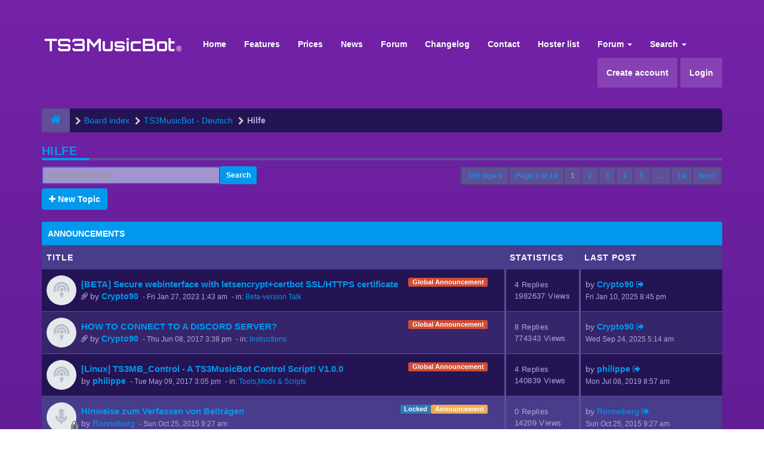

--- FILE ---
content_type: text/html; charset=UTF-8
request_url: https://forum.ts3musicbot.net/viewforum.php?f=9&sid=8f9e0070eafce065d1078634f0b8f61d
body_size: 13789
content:
<!DOCTYPE html>
<html dir="ltr" lang="en-gb">
<head>
<meta charset="utf-8">
<meta name="viewport" content="width=device-width, initial-scale=1.0">
<meta name="designer" content="SiteSplat https://themeforest.net/user/themesplat/portfolio?ref=ThemeSplat">
<meta content="TS3MusicBot Forum" property="og:site_name">
<!-- Place favicon.ico and apple-touch-icon.png in the root directory -->

<title>Hilfe&nbsp;&#45;&nbsp;TS3MusicBot Forum</title>
	<link rel="alternate" type="application/atom+xml" title="Feed - TS3MusicBot Forum" href="/app.php/feed?sid=49e7e3032e8128a1ebcd75e555949010">			<link rel="alternate" type="application/atom+xml" title="Feed - New Topics" href="/app.php/feed/topics?sid=49e7e3032e8128a1ebcd75e555949010">		<link rel="alternate" type="application/atom+xml" title="Feed - Forum - Hilfe" href="/app.php/feed/forum/9?sid=49e7e3032e8128a1ebcd75e555949010">    
	<link rel="canonical" href="https://forum.ts3musicbot.net/viewforum.php?f=9">

<!-- Google free font here -->
<link href="https://fonts.googleapis.com/css?family=Poppins:300,400,500,600,700" rel="stylesheet"> 
<!--<link href='//fonts.googleapis.com/css?family=Source+Sans+Pro:400,600' rel='stylesheet'>
<link href='//fonts.googleapis.com/css?family=Asap+Condensed:600' rel='stylesheet'>-->

<!-- CSS files start here -->
<link href="./styles/FLATBOOTS/theme/stylesheet.css" rel="stylesheet">

<link href="./ext/tierra/topicsolved/styles/FLATBOOTS/theme/topic_solved.css?assets_version=207" rel="stylesheet" media="screen" />
<link href="./ext/vse/abbc3/styles/FLATBOOTS/theme/abbc3.css?assets_version=207" rel="stylesheet" media="screen" />


<!-- Remove the conditional below to use the custom CSS without FLATBOOTS Mini CMS Extension -->
<link href="./styles/FLATBOOTS/theme/custom.css" rel="stylesheet">
<!-- CSS files stop here -->

<script>
var boardurl = 'https://forum.ts3musicbot.net/';
</script>
<!-- magic dust -->
<script src="//cdnjs.cloudflare.com/ajax/libs/headjs/1.0.3/head.load.min.js"></script>

</head>
<body data-spy="scroll" data-target=".scrollspy" id="phpbb" class="section-viewforum ltr ">

 <header id="top" class="navbar navbar-inverse navbar-static-top flat-nav">
  <div class="container">
    <div class="navbar-header">
      <button data-target=".flat-nav-collapse" data-toggle="collapse" type="button" class="nav-tog lines-button x navbar-toggle neutro">
	   <span class="sr-only sr-nav">Toggle Navigation</span>
        <span class="lines"></span>
      </button>
	        	<a class="navbar-brand" href="./index.php?sid=49e7e3032e8128a1ebcd75e555949010"><img style="max-width:240px; margin-top: -8px;" src="https://ts3musicbot.net/img/logo.png" class="img-responsive" alt="TS3MusicBot Forum"></a>
          </div>
		    <!-- Main navigation block -->
<nav class="collapse navbar-collapse flat-nav-collapse" aria-label="Primary">
    	
      <ul class="nav navbar-nav navbar-nav-fancy">
        <li class=""><a href="https://www.ts3musicbot.net">Home</a></li>
		<li class=""><a href="https://www.ts3musicbot.net/index.php?mode=home#showFeatures">Features</a></li>
		<li class=""><a href="https://www.ts3musicbot.net/index.php?mode=home#showPrices">Prices</a></li>
		<li class=""><a href="https://www.ts3musicbot.net/index.php?mode=news">News</a></li>
		<li class=""><a href="./index.php?sid=49e7e3032e8128a1ebcd75e555949010">Forum</a></li>
		<li class=""><a href="https://www.ts3musicbot.net/index.php?mode=versions">Changelog</a></li>
		<li class=""><a href="#" onclick="$('#apbd-cht-btn').click();">Contact</a></li>
		<!--<li class=""><a href="#" onclick="OverlayChatWidgetV2.Show();">Contact</a></li>-->
		<li class=""><a href="https://www.ts3musicbot.net/index.php?mode=hosterlist">Hoster list</a></li>
        <li class="dropdown">
             <a href="javascript:void(0)" class="dropdown-toggle" data-toggle="dropdown">Forum&nbsp;<b class="caret"></b></a>
             <span class="dropdown-arrow"></span>
            <ul class="dropdown-menu">
                				<li><a href="./search.php?search_id=unanswered&amp;sid=49e7e3032e8128a1ebcd75e555949010"><i class="fa fa-search"></i>Unanswered topics</a></li>
												<li><a href="./search.php?search_id=active_topics&amp;sid=49e7e3032e8128a1ebcd75e555949010"><i class="fa fa-star"></i>Active topics</a></li>
											   			   <li><a href="/app.php/help/faq?sid=49e7e3032e8128a1ebcd75e555949010"><i class="fa fa-question-circle"></i>FAQ</a></li>
			   <li><a href="/app.php/badge/index.html?sid=49e7e3032e8128a1ebcd75e555949010" title=""><i class="fa fa-trophy"></i>&nbsp;Badge Awards</a></li>
			   			              </ul>
        </li>
		
		<li class="dropdown">
             <a href="javascript:void(0)" class="dropdown-toggle" data-toggle="dropdown">Search&nbsp;<b class="caret"></b></a>
             <span class="dropdown-arrow"></span>
            <ul class="dropdown-menu">
                <li><a href="./search.php?sid=49e7e3032e8128a1ebcd75e555949010"><i class="fa fa-search fa"></i>Advanced search</a></li>
                                <!--<li class="divider"></li>-->
                <!--<li class="dropdown-header">Header intro example</li>-->
            </ul>
        </li>
      </ul>
	  	  
	    <ul class="nav navbar-nav navbar-right navbar-nav-fancy">
	    		<li style="-webkit-border-radius: 2px; -moz-border-radius: 2px; border-radius: 2px; background: #8642b2;"><a href="./ucp.php?mode=register&amp;sid=49e7e3032e8128a1ebcd75e555949010">Create account</a></li>
	   	    			<li style="-webkit-border-radius: 2px; -moz-border-radius: 2px; border-radius: 2px; background: #8642b2; margin-left: 5px;"><a href="./ucp.php?mode=login&amp;redirect=viewforum.php%3Ff%3D9&amp;sid=49e7e3032e8128a1ebcd75e555949010">Login</a></li>
			</ul>
		  
	</nav>
		
  </div>
 </header>
    <div class="search-input search-input-fullscreen hidden-xs">
	   <form method="get" id="search" action="./search.php?sid=49e7e3032e8128a1ebcd75e555949010">
		   <fieldset>
		   <input name="keywords" id="keywords" type="text" maxlength="128" title="Search for keywords" placeholder="Search" value="" autocomplete="off"/>
		   <div class="close">&times;</div>
		   <input type="hidden" name="sid" value="49e7e3032e8128a1ebcd75e555949010" />

		   </fieldset> 
        </form> 
    </div>

		
     <div class="flat-header">
<div class="masthead"></div>
    <div class="wrapper-head">
	 <div class="container">
	 				<h1>Bootstrap Framework&nbsp;<a class="label label-call" href="http://getbootstrap.com/">3.3.6</a></h1>
			<p>Over a dozen reusable components built to provide iconography, dropdowns, input groups, navigation, alerts, and much more...</p>
             </div>
	</div>
</div>    
<div class="container">
  <!-- start content -->
  <div id="content-forum">

    	<div class="breadcrumb-line clearfix">
		<ul class="breadcrumb" itemscope itemtype="https://schema.org/BreadcrumbList">
		        				   <li><a href="./index.php?sid=49e7e3032e8128a1ebcd75e555949010"><span class="icon fa fa-home"></span></a></li>
		   		   <li  itemtype="https://schema.org/ListItem" itemprop="itemListElement" itemscope><a href="./index.php?sid=49e7e3032e8128a1ebcd75e555949010" data-navbar-reference="index" itemprop="item"><span itemprop="name">Board index</span></a><meta itemprop="position" content="1" /></li>
		    
		
		  		   		   		   <li  itemtype="https://schema.org/ListItem" itemprop="itemListElement" itemscope><a itemprop="item" href="./viewforum.php?f=8&amp;sid=49e7e3032e8128a1ebcd75e555949010" data-forum-id="8"><span itemprop="name">TS3MusicBot - Deutsch</span></a><meta itemprop="position" content="2" /></li>		 
		  		   		   		   <li  itemtype="https://schema.org/ListItem" itemprop="itemListElement" itemscope><a itemprop="item" href="./viewforum.php?f=9&amp;sid=49e7e3032e8128a1ebcd75e555949010" data-forum-id="9"><span itemprop="name">Hilfe</span></a><meta itemprop="position" content="3" /></li>		 
		   
		</ul>
				  
	</div>
    	
	<div id="page-body">
	
		
    
<div class="side-segment"><h3><a href="./viewforum.php?f=9&amp;sid=49e7e3032e8128a1ebcd75e555949010">Hilfe</a></h3></div> 

<div>
	<!-- NOTE: remove the style="display: none" when you want to have the forum description on the forum body -->
	<div style="display: none;">Wenn du Hilfe benötigst, stelle deine Frage hier.<br>
Um die Entwickler etwas zu entlasten, können Nutzer anderen Nutzern auch helfen.<br /></div>	</div>



<div class="row"> 
   <div class="col-md-4 col-xs-7">
		<div class="pull-left">
		<form method="get" id="topic-search" action="./search.php?sid=49e7e3032e8128a1ebcd75e555949010">
		<fieldset>
		 <div class="input-group input-group-sm">
		   <input type="text" class="form-control" name="keywords" id="search_keywords" value="" placeholder="Search this forum…"/>
		  <div class="input-group-btn">
		   <button class="btn btn-default" type="submit" value="Search"><span class="hidden-xs">Search</span><i class="visible-xs fa fa-search fa-btn-fx"></i></button>
		  </div>
		 </div>
		 <input type="hidden" name="fid[0]" value="9" />
<input type="hidden" name="sid" value="49e7e3032e8128a1ebcd75e555949010" />

		</fieldset>
		</form>
	</div>
	  </div>
  
  <div class="col-md-8">
   <div class="pull-right">	 
     <ul class="pagination pagination-sm hidden-xs">
	    				 <li><a>350 topics</a></li>
					<li><a class="pagination-trigger">Page <strong>1</strong> of <strong>14</strong></a></li>
<li>  
  <!-- Popover pagination hidden content -->
  <div class="pagination_content" style="display: none">
      <div class="page-jump-form">
		<div class="input-group input-group-sm">
		 <input type="number" class="inputbox form-control" onkeypress="keyPage(this, event)" title="Enter the page number you wish to go to" data-per-page="25" data-base-url=".&#x2F;viewforum.php&#x3F;f&#x3D;9&amp;amp&#x3B;sid&#x3D;49e7e3032e8128a1ebcd75e555949010" data-start-name="start" min="1" max="999999" />
		<div class="input-group-btn">
		 <input type="button" class="btn btn-default btn-sm" value="Go" onclick="pageJump($(this.parentNode.parentNode).find('.inputbox'))" />
		</div>
		</div>
		</div>	
  </div>  
  <!-- Popover pagination hidden title -->
  <div class="pagination_header" style="display: none">
     Jump to page #
  </div> 
</li>
<script>
// some function that depends on bootstrap and jquery
head.ready(function () {
    $(function(){
    // Enabling Popover pagination - JS (hidden content and title capturing)
    $(".pagination-trigger").popover({
        html : true, 
        content: function() {
          return $('.pagination_content').html();
        },
        title: function() {
          return $('.pagination_header').html();
        }
    });
    });
});
</script>

		<li class="active"><a>1</a></li>
			<li><a href="./viewforum.php?f=9&amp;sid=49e7e3032e8128a1ebcd75e555949010&amp;start=25" role="button">2</a></li>
			<li><a href="./viewforum.php?f=9&amp;sid=49e7e3032e8128a1ebcd75e555949010&amp;start=50" role="button">3</a></li>
			<li><a href="./viewforum.php?f=9&amp;sid=49e7e3032e8128a1ebcd75e555949010&amp;start=75" role="button">4</a></li>
			<li><a href="./viewforum.php?f=9&amp;sid=49e7e3032e8128a1ebcd75e555949010&amp;start=100" role="button">5</a></li>
			<li class="ellipsis" role="separator"><a>…</a></li>
			<li><a href="./viewforum.php?f=9&amp;sid=49e7e3032e8128a1ebcd75e555949010&amp;start=325" role="button">14</a></li>
			<li><a href="./viewforum.php?f=9&amp;sid=49e7e3032e8128a1ebcd75e555949010&amp;start=25" rel="next" role="button">Next</a></li>
	
		     </ul>
	
	<div class="visible-xs"> 
     <ul class="pagination pagination-sm">
		 <li class="active"><a>350 topics</a></li>		</ul>
	</div>
   </div>
   </div>
   
</div>

  
<div class="clearfix">
   <div class="pull-left">
        	<a href="./posting.php?mode=post&amp;f=9&amp;sid=49e7e3032e8128a1ebcd75e555949010" role="button" class="btn btn-default btn-load" data-loading-text="Loading...&nbsp;<i class='fa-spin fa fa-spinner fa-lg icon-white'></i>"><i class="fa fa-plus"></i>&nbsp;New Topic</a>
    	    </div>
</div>

   <div class="space10"></div>
    <div class="space10"></div>



	
		<div class="panel panel-forum">
	<div class="panel-heading">
	 Announcements	</div>
	<div class="panel-inner">
	<table class="footable table table-striped table-primary table-hover topics-table">
	<thead>
		<tr>
			<th data-class="expand">Title</th>
			<th class="large110" data-hide="phone">Statistics</th>
			<th class="large21" data-hide="phone">Last post</th>
		</tr>
	</thead>		
	<tbody>
		    		<tr class="">
			<td>
		        				<span class="icon-wrapper">
			    <i class="row-icon-font icon-moon-default2 icon-moon-podcast2 forum-read" title="No unread posts"></i>
				</span>
				<i class="row-icon-font-mini" title="No unread posts"></i>
			  <div class="desc-wrapper">
			  <span class="label label-danger pull-right hidden-phone">Global Announcement</span>				<a href="./viewtopic.php?f=37&amp;t=2894&amp;sid=49e7e3032e8128a1ebcd75e555949010" class="topictitle">[BETA] Secure webinterface with letsencrypt+certbot SSL/HTTPS certificate</a>												<br />
								<i class="fa fa-paperclip fa-flip-horizontal" title="Attachment(s)"></i>				by&nbsp;<a href="./memberlist.php?mode=viewprofile&amp;u=2&amp;sid=49e7e3032e8128a1ebcd75e555949010" style="color: #AA0000;" class="username-coloured">Crypto90</a> 
				<small>&nbsp;&#45;&nbsp;<time datetime="2023-01-27T01:43:31+00:00">Fri Jan 27, 2023 1:43 am</time></small>
				<small>&nbsp;&#45;&nbsp;in:&nbsp;<a href="./viewforum.php?f=37&amp;sid=49e7e3032e8128a1ebcd75e555949010">Beta-version Talk</a></small>			  	
			  </div>
			</td>
			<td class="stats-col">
			 <span class="stats-wrapper">
			 4&nbsp;Replies&nbsp;<br />1982637&nbsp;Views
			 </span>
			</td>
			<td> 
			<span class="last-wrapper text-overflow">
						 by&nbsp;<a href="./memberlist.php?mode=viewprofile&amp;u=2&amp;sid=49e7e3032e8128a1ebcd75e555949010" style="color: #AA0000;" class="username-coloured">Crypto90</a>
			 <a title="View the latest post" href="./viewtopic.php?f=37&amp;t=2894&amp;p=11600&amp;sid=49e7e3032e8128a1ebcd75e555949010#p11600"><i class="mobile-post fa fa-sign-out"></i></a>			 <br /><small><time datetime="2025-01-10T20:45:54+00:00">Fri Jan 10, 2025 8:45 pm</time></small>
			</span>
			</td>
		</tr>
	    	
	
		    		<tr class="">
			<td>
		        				<span class="icon-wrapper">
			    <i class="row-icon-font icon-moon-default2 icon-moon-podcast2 forum-read" title="No unread posts"></i>
				</span>
				<i class="row-icon-font-mini" title="No unread posts"></i>
			  <div class="desc-wrapper">
			  <span class="label label-danger pull-right hidden-phone">Global Announcement</span>				<a href="./viewtopic.php?f=35&amp;t=2244&amp;sid=49e7e3032e8128a1ebcd75e555949010" class="topictitle">HOW TO CONNECT TO A DISCORD SERVER?</a>												<br />
								<i class="fa fa-paperclip fa-flip-horizontal" title="Attachment(s)"></i>				by&nbsp;<a href="./memberlist.php?mode=viewprofile&amp;u=2&amp;sid=49e7e3032e8128a1ebcd75e555949010" style="color: #AA0000;" class="username-coloured">Crypto90</a> 
				<small>&nbsp;&#45;&nbsp;<time datetime="2017-06-08T15:38:18+00:00">Thu Jun 08, 2017 3:38 pm</time></small>
				<small>&nbsp;&#45;&nbsp;in:&nbsp;<a href="./viewforum.php?f=35&amp;sid=49e7e3032e8128a1ebcd75e555949010">Instructions</a></small>			  	
			  </div>
			</td>
			<td class="stats-col">
			 <span class="stats-wrapper">
			 8&nbsp;Replies&nbsp;<br />774343&nbsp;Views
			 </span>
			</td>
			<td> 
			<span class="last-wrapper text-overflow">
						 by&nbsp;<a href="./memberlist.php?mode=viewprofile&amp;u=2&amp;sid=49e7e3032e8128a1ebcd75e555949010" style="color: #AA0000;" class="username-coloured">Crypto90</a>
			 <a title="View the latest post" href="./viewtopic.php?f=35&amp;t=2244&amp;p=11738&amp;sid=49e7e3032e8128a1ebcd75e555949010#p11738"><i class="mobile-post fa fa-sign-out"></i></a>			 <br /><small><time datetime="2025-09-24T05:14:40+00:00">Wed Sep 24, 2025 5:14 am</time></small>
			</span>
			</td>
		</tr>
	    	
	
		    		<tr class="">
			<td>
		        				<span class="icon-wrapper">
			    <i class="row-icon-font icon-moon-default2 icon-moon-podcast2 forum-read" title="No unread posts"></i>
				</span>
				<i class="row-icon-font-mini" title="No unread posts"></i>
			  <div class="desc-wrapper">
			  <span class="label label-danger pull-right hidden-phone">Global Announcement</span>				<a href="./viewtopic.php?f=29&amp;t=2208&amp;sid=49e7e3032e8128a1ebcd75e555949010" class="topictitle">[Linux] TS3MB_Control - A TS3MusicBot Control Script! V1.0.0</a>												<br />
												by&nbsp;<a href="./memberlist.php?mode=viewprofile&amp;u=783&amp;sid=49e7e3032e8128a1ebcd75e555949010" style="color: #FF8000;" class="username-coloured">philippe</a> 
				<small>&nbsp;&#45;&nbsp;<time datetime="2017-05-09T15:05:21+00:00">Tue May 09, 2017 3:05 pm</time></small>
				<small>&nbsp;&#45;&nbsp;in:&nbsp;<a href="./viewforum.php?f=29&amp;sid=49e7e3032e8128a1ebcd75e555949010">Tools,Mods &amp; Scripts</a></small>			  	
			  </div>
			</td>
			<td class="stats-col">
			 <span class="stats-wrapper">
			 4&nbsp;Replies&nbsp;<br />140839&nbsp;Views
			 </span>
			</td>
			<td> 
			<span class="last-wrapper text-overflow">
						 by&nbsp;<a href="./memberlist.php?mode=viewprofile&amp;u=783&amp;sid=49e7e3032e8128a1ebcd75e555949010" style="color: #FF8000;" class="username-coloured">philippe</a>
			 <a title="View the latest post" href="./viewtopic.php?f=29&amp;t=2208&amp;p=10935&amp;sid=49e7e3032e8128a1ebcd75e555949010#p10935"><i class="mobile-post fa fa-sign-out"></i></a>			 <br /><small><time datetime="2019-07-08T08:57:01+00:00">Mon Jul 08, 2019 8:57 am</time></small>
			</span>
			</td>
		</tr>
	    	
	
		    		<tr class="locked">
			<td>
		        				<span class="icon-wrapper">
			    <i class="row-icon-font icon-moon-default2 icon-moon-voice2 forum-read" title="This topic is locked, you cannot edit posts or make further replies."></i>
				</span>
				<i class="row-icon-font-mini icon-moon-lock forumview-lock" title="This topic is locked, you cannot edit posts or make further replies."></i>
			  <div class="desc-wrapper">
			  <span class="label label-warning pull-right hidden-phone">Announcement</span><span class="label label-primary pull-right hidden-phone">Locked</span>				<a href="./viewtopic.php?f=9&amp;t=1608&amp;sid=49e7e3032e8128a1ebcd75e555949010" class="topictitle">Hinweise zum Verfassen von Beiträgen</a>												<br />
												by&nbsp;<a href="./memberlist.php?mode=viewprofile&amp;u=1111&amp;sid=49e7e3032e8128a1ebcd75e555949010" class="username">Ronneberg</a> 
				<small>&nbsp;&#45;&nbsp;<time datetime="2015-10-25T09:27:41+00:00">Sun Oct 25, 2015 9:27 am</time></small>
							  	
			  </div>
			</td>
			<td class="stats-col">
			 <span class="stats-wrapper">
			 0&nbsp;Replies&nbsp;<br />14209&nbsp;Views
			 </span>
			</td>
			<td> 
			<span class="last-wrapper text-overflow">
						 by&nbsp;<a href="./memberlist.php?mode=viewprofile&amp;u=1111&amp;sid=49e7e3032e8128a1ebcd75e555949010" class="username">Ronneberg</a>
			 <a title="View the latest post" href="./viewtopic.php?f=9&amp;t=1608&amp;p=6737&amp;sid=49e7e3032e8128a1ebcd75e555949010#p6737"><i class="mobile-post fa fa-sign-out"></i></a>			 <br /><small><time datetime="2015-10-25T09:27:41+00:00">Sun Oct 25, 2015 9:27 am</time></small>
			</span>
			</td>
		</tr>
	    	
		</table>
	</div>
	</div>
	
		<div class="panel panel-forum">
	<div class="panel-heading">
	 Topics	</div>
	<div class="panel-inner">
	<table class="footable table table-striped table-primary table-hover topics-table topics-table-normal">
	<thead>
		<tr>
			<th data-class="expand">Title</th>
			<th class="large110" data-hide="phone">Statistics</th>
			<th class="large21" data-hide="phone">Last post</th>
		</tr>
	</thead>		
	<tbody>
		    		<tr class="">
			<td>
		        				<span class="icon-wrapper">
			    <i class="row-icon-font icon-moon-default2 forum-read" title="No unread posts"></i>
				</span>
				<i class="row-icon-font-mini" title="No unread posts"></i>
			  <div class="desc-wrapper">
			  				<a href="./viewtopic.php?f=9&amp;t=3107&amp;sid=49e7e3032e8128a1ebcd75e555949010" class="topictitle">Probleme auf dem Discord Server</a>												<br />
								<i class="fa fa-paperclip fa-flip-horizontal" title="Attachment(s)"></i>				by&nbsp;<a href="./memberlist.php?mode=viewprofile&amp;u=8413&amp;sid=49e7e3032e8128a1ebcd75e555949010" class="username">RealDave98</a> 
				<small>&nbsp;&#45;&nbsp;<time datetime="2025-11-16T04:00:38+00:00">Sun Nov 16, 2025 4:00 am</time></small>
							  	
			  </div>
			</td>
			<td class="stats-col">
			 <span class="stats-wrapper">
			 7&nbsp;Replies&nbsp;<br />1327&nbsp;Views
			 </span>
			</td>
			<td> 
			<span class="last-wrapper text-overflow">
						 by&nbsp;<a href="./memberlist.php?mode=viewprofile&amp;u=8413&amp;sid=49e7e3032e8128a1ebcd75e555949010" class="username">RealDave98</a>
			 <a title="View the latest post" href="./viewtopic.php?f=9&amp;t=3107&amp;p=11787&amp;sid=49e7e3032e8128a1ebcd75e555949010#p11787"><i class="mobile-post fa fa-sign-out"></i></a>			 <br /><small><time datetime="2025-12-10T21:42:50+00:00">Wed Dec 10, 2025 9:42 pm</time></small>
			</span>
			</td>
		</tr>
	    	
	
		    		<tr class="">
			<td>
		        				<span class="icon-wrapper">
			    <i class="row-icon-font icon-moon-default2 forum-read" title="No unread posts"></i>
				</span>
				<i class="row-icon-font-mini" title="No unread posts"></i>
			  <div class="desc-wrapper">
			  				<a href="./viewtopic.php?f=9&amp;t=3106&amp;sid=49e7e3032e8128a1ebcd75e555949010" class="topictitle">Restart</a>												<br />
												by&nbsp;<a href="./memberlist.php?mode=viewprofile&amp;u=7601&amp;sid=49e7e3032e8128a1ebcd75e555949010" class="username">Mulano77</a> 
				<small>&nbsp;&#45;&nbsp;<time datetime="2025-11-13T11:53:29+00:00">Thu Nov 13, 2025 11:53 am</time></small>
							  	
			  </div>
			</td>
			<td class="stats-col">
			 <span class="stats-wrapper">
			 6&nbsp;Replies&nbsp;<br />2840&nbsp;Views
			 </span>
			</td>
			<td> 
			<span class="last-wrapper text-overflow">
						 by&nbsp;<a href="./memberlist.php?mode=viewprofile&amp;u=7601&amp;sid=49e7e3032e8128a1ebcd75e555949010" class="username">Mulano77</a>
			 <a title="View the latest post" href="./viewtopic.php?f=9&amp;t=3106&amp;p=11777&amp;sid=49e7e3032e8128a1ebcd75e555949010#p11777"><i class="mobile-post fa fa-sign-out"></i></a>			 <br /><small><time datetime="2025-11-30T20:48:54+00:00">Sun Nov 30, 2025 8:48 pm</time></small>
			</span>
			</td>
		</tr>
	    	
	
		    		<tr class="">
			<td>
		        				<span class="icon-wrapper">
			    <i class="row-icon-font icon-moon-default2 forum-read" title="No unread posts"></i>
				</span>
				<i class="row-icon-font-mini" title="No unread posts"></i>
			  <div class="desc-wrapper">
			  				<a href="./viewtopic.php?f=9&amp;t=3101&amp;sid=49e7e3032e8128a1ebcd75e555949010" class="topictitle">Now Playing</a>												<br />
												by&nbsp;<a href="./memberlist.php?mode=viewprofile&amp;u=7601&amp;sid=49e7e3032e8128a1ebcd75e555949010" class="username">Mulano77</a> 
				<small>&nbsp;&#45;&nbsp;<time datetime="2025-11-02T14:02:06+00:00">Sun Nov 02, 2025 2:02 pm</time></small>
							  	
			  </div>
			</td>
			<td class="stats-col">
			 <span class="stats-wrapper">
			 0&nbsp;Replies&nbsp;<br />1932&nbsp;Views
			 </span>
			</td>
			<td> 
			<span class="last-wrapper text-overflow">
						 by&nbsp;<a href="./memberlist.php?mode=viewprofile&amp;u=7601&amp;sid=49e7e3032e8128a1ebcd75e555949010" class="username">Mulano77</a>
			 <a title="View the latest post" href="./viewtopic.php?f=9&amp;t=3101&amp;p=11753&amp;sid=49e7e3032e8128a1ebcd75e555949010#p11753"><i class="mobile-post fa fa-sign-out"></i></a>			 <br /><small><time datetime="2025-11-02T14:02:06+00:00">Sun Nov 02, 2025 2:02 pm</time></small>
			</span>
			</td>
		</tr>
	    	
	
		    		<tr class="">
			<td>
		        				<span class="icon-wrapper">
			    <i class="row-icon-font icon-moon-default2 forum-read" title="No unread posts"></i>
				</span>
				<i class="row-icon-font-mini" title="No unread posts"></i>
			  <div class="desc-wrapper">
			  				<a href="./viewtopic.php?f=9&amp;t=3038&amp;sid=49e7e3032e8128a1ebcd75e555949010" class="topictitle">Frage zu einem 2ten Bot</a>												<br />
												by&nbsp;<a href="./memberlist.php?mode=viewprofile&amp;u=7601&amp;sid=49e7e3032e8128a1ebcd75e555949010" class="username">Mulano77</a> 
				<small>&nbsp;&#45;&nbsp;<time datetime="2025-06-26T13:03:41+00:00">Thu Jun 26, 2025 1:03 pm</time></small>
							  	
			  </div>
			</td>
			<td class="stats-col">
			 <span class="stats-wrapper">
			 2&nbsp;Replies&nbsp;<br />533187&nbsp;Views
			 </span>
			</td>
			<td> 
			<span class="last-wrapper text-overflow">
						 by&nbsp;<a href="./memberlist.php?mode=viewprofile&amp;u=7601&amp;sid=49e7e3032e8128a1ebcd75e555949010" class="username">Mulano77</a>
			 <a title="View the latest post" href="./viewtopic.php?f=9&amp;t=3038&amp;p=11686&amp;sid=49e7e3032e8128a1ebcd75e555949010#p11686"><i class="mobile-post fa fa-sign-out"></i></a>			 <br /><small><time datetime="2025-07-08T09:07:36+00:00">Tue Jul 08, 2025 9:07 am</time></small>
			</span>
			</td>
		</tr>
	    	
	
		    		<tr class="">
			<td>
		        				<span class="icon-wrapper">
			    <i class="row-icon-font icon-moon-default2 forum-read" title="No unread posts"></i>
				</span>
				<i class="row-icon-font-mini" title="No unread posts"></i>
			  <div class="desc-wrapper">
			  				<a href="./viewtopic.php?f=9&amp;t=3027&amp;sid=49e7e3032e8128a1ebcd75e555949010" class="topictitle">update stopped</a>												<br />
												by&nbsp;<a href="./memberlist.php?mode=viewprofile&amp;u=7601&amp;sid=49e7e3032e8128a1ebcd75e555949010" class="username">Mulano77</a> 
				<small>&nbsp;&#45;&nbsp;<time datetime="2025-06-17T19:27:04+00:00">Tue Jun 17, 2025 7:27 pm</time></small>
							  	
			  </div>
			</td>
			<td class="stats-col">
			 <span class="stats-wrapper">
			 7&nbsp;Replies&nbsp;<br />729934&nbsp;Views
			 </span>
			</td>
			<td> 
			<span class="last-wrapper text-overflow">
						 by&nbsp;<a href="./memberlist.php?mode=viewprofile&amp;u=7601&amp;sid=49e7e3032e8128a1ebcd75e555949010" class="username">Mulano77</a>
			 <a title="View the latest post" href="./viewtopic.php?f=9&amp;t=3027&amp;p=11673&amp;sid=49e7e3032e8128a1ebcd75e555949010#p11673"><i class="mobile-post fa fa-sign-out"></i></a>			 <br /><small><time datetime="2025-06-18T14:22:59+00:00">Wed Jun 18, 2025 2:22 pm</time></small>
			</span>
			</td>
		</tr>
	    	
	
		    		<tr class="">
			<td>
		        				<span class="icon-wrapper">
			    <i class="row-icon-font icon-moon-default2 forum-read" title="No unread posts"></i>
				</span>
				<i class="row-icon-font-mini" title="No unread posts"></i>
			  <div class="desc-wrapper">
			  				<a href="./viewtopic.php?f=9&amp;t=3026&amp;sid=49e7e3032e8128a1ebcd75e555949010" class="topictitle">freezes und Cover</a>												<br />
												by&nbsp;<a href="./memberlist.php?mode=viewprofile&amp;u=7601&amp;sid=49e7e3032e8128a1ebcd75e555949010" class="username">Mulano77</a> 
				<small>&nbsp;&#45;&nbsp;<time datetime="2025-06-16T23:11:55+00:00">Mon Jun 16, 2025 11:11 pm</time></small>
							  	
			  </div>
			</td>
			<td class="stats-col">
			 <span class="stats-wrapper">
			 3&nbsp;Replies&nbsp;<br />46876&nbsp;Views
			 </span>
			</td>
			<td> 
			<span class="last-wrapper text-overflow">
						 by&nbsp;<a href="./memberlist.php?mode=viewprofile&amp;u=7601&amp;sid=49e7e3032e8128a1ebcd75e555949010" class="username">Mulano77</a>
			 <a title="View the latest post" href="./viewtopic.php?f=9&amp;t=3026&amp;p=11661&amp;sid=49e7e3032e8128a1ebcd75e555949010#p11661"><i class="mobile-post fa fa-sign-out"></i></a>			 <br /><small><time datetime="2025-06-17T13:44:17+00:00">Tue Jun 17, 2025 1:44 pm</time></small>
			</span>
			</td>
		</tr>
	    	
	
		    		<tr class="">
			<td>
		        				<span class="icon-wrapper">
			    <i class="row-icon-font icon-moon-default2 forum-read" title="No unread posts"></i>
				</span>
				<i class="row-icon-font-mini" title="No unread posts"></i>
			  <div class="desc-wrapper">
			  				<a href="./viewtopic.php?f=9&amp;t=2990&amp;sid=49e7e3032e8128a1ebcd75e555949010" class="topictitle">Wie bekomme Ich den Musik bot auf meinen Discord Server?</a>												<br />
												by&nbsp;<a href="./memberlist.php?mode=viewprofile&amp;u=8322&amp;sid=49e7e3032e8128a1ebcd75e555949010" class="username">alexschmalex95</a> 
				<small>&nbsp;&#45;&nbsp;<time datetime="2025-01-24T18:20:04+00:00">Fri Jan 24, 2025 6:20 pm</time></small>
							  	
			  </div>
			</td>
			<td class="stats-col">
			 <span class="stats-wrapper">
			 2&nbsp;Replies&nbsp;<br />531704&nbsp;Views
			 </span>
			</td>
			<td> 
			<span class="last-wrapper text-overflow">
						 by&nbsp;<a href="./memberlist.php?mode=viewprofile&amp;u=8322&amp;sid=49e7e3032e8128a1ebcd75e555949010" class="username">alexschmalex95</a>
			 <a title="View the latest post" href="./viewtopic.php?f=9&amp;t=2990&amp;p=11611&amp;sid=49e7e3032e8128a1ebcd75e555949010#p11611"><i class="mobile-post fa fa-sign-out"></i></a>			 <br /><small><time datetime="2025-01-24T18:26:12+00:00">Fri Jan 24, 2025 6:26 pm</time></small>
			</span>
			</td>
		</tr>
	    	
	
		    		<tr class="">
			<td>
		        				<span class="icon-wrapper">
			    <i class="row-icon-font icon-moon-default2 forum-read" title="No unread posts"></i>
				</span>
				<i class="row-icon-font-mini" title="No unread posts"></i>
			  <div class="desc-wrapper">
			  				<a href="./viewtopic.php?f=9&amp;t=2953&amp;sid=49e7e3032e8128a1ebcd75e555949010" class="topictitle">Installation: Unable to access jarfile TS3MusicBotLauncer2.jar</a>												<br />
												by&nbsp;<a href="./memberlist.php?mode=viewprofile&amp;u=7631&amp;sid=49e7e3032e8128a1ebcd75e555949010" class="username">Jannik1610</a> 
				<small>&nbsp;&#45;&nbsp;<time datetime="2024-10-27T21:35:58+00:00">Sun Oct 27, 2024 9:35 pm</time></small>
							  	
			  </div>
			</td>
			<td class="stats-col">
			 <span class="stats-wrapper">
			 2&nbsp;Replies&nbsp;<br />617421&nbsp;Views
			 </span>
			</td>
			<td> 
			<span class="last-wrapper text-overflow">
						 by&nbsp;<a href="./memberlist.php?mode=viewprofile&amp;u=7631&amp;sid=49e7e3032e8128a1ebcd75e555949010" class="username">Jannik1610</a>
			 <a title="View the latest post" href="./viewtopic.php?f=9&amp;t=2953&amp;p=11571&amp;sid=49e7e3032e8128a1ebcd75e555949010#p11571"><i class="mobile-post fa fa-sign-out"></i></a>			 <br /><small><time datetime="2024-11-03T14:01:53+00:00">Sun Nov 03, 2024 2:01 pm</time></small>
			</span>
			</td>
		</tr>
	    	
	
		    		<tr class="">
			<td>
		        				<span class="icon-wrapper">
			    <i class="row-icon-font icon-moon-default2 forum-read" title="No unread posts"></i>
				</span>
				<i class="row-icon-font-mini" title="No unread posts"></i>
			  <div class="desc-wrapper">
			  				<a href="./viewtopic.php?f=9&amp;t=2925&amp;sid=49e7e3032e8128a1ebcd75e555949010" class="topictitle">youtube</a>												<br />
												by&nbsp;<a href="./memberlist.php?mode=viewprofile&amp;u=8269&amp;sid=49e7e3032e8128a1ebcd75e555949010" class="username">blubb_1337</a> 
				<small>&nbsp;&#45;&nbsp;<time datetime="2024-03-23T07:33:23+00:00">Sat Mar 23, 2024 7:33 am</time></small>
							  	
			  </div>
			</td>
			<td class="stats-col">
			 <span class="stats-wrapper">
			 1&nbsp;Replies&nbsp;<br />399990&nbsp;Views
			 </span>
			</td>
			<td> 
			<span class="last-wrapper text-overflow">
						 by&nbsp;<a href="./memberlist.php?mode=viewprofile&amp;u=2&amp;sid=49e7e3032e8128a1ebcd75e555949010" style="color: #AA0000;" class="username-coloured">Crypto90</a>
			 <a title="View the latest post" href="./viewtopic.php?f=9&amp;t=2925&amp;p=11530&amp;sid=49e7e3032e8128a1ebcd75e555949010#p11530"><i class="mobile-post fa fa-sign-out"></i></a>			 <br /><small><time datetime="2024-03-23T19:28:57+00:00">Sat Mar 23, 2024 7:28 pm</time></small>
			</span>
			</td>
		</tr>
	    	
	
		    		<tr class="">
			<td>
		        				<span class="icon-wrapper">
			    <i class="row-icon-font icon-moon-default2 forum-read" title="No unread posts"></i>
				</span>
				<i class="row-icon-font-mini" title="No unread posts"></i>
			  <div class="desc-wrapper">
			  				<a href="./viewtopic.php?f=9&amp;t=2878&amp;sid=49e7e3032e8128a1ebcd75e555949010" class="topictitle">[Discord] Musicbot verliert Verbindung</a>												<br />
								    <ul class="pagination pagination-forum pagination-xs pull-right hidden-sm hidden-xs">
												 						 <li><a href="./viewtopic.php?f=9&amp;t=2878&amp;sid=49e7e3032e8128a1ebcd75e555949010">1</a></li>
																		 						 <li><a href="./viewtopic.php?f=9&amp;t=2878&amp;sid=49e7e3032e8128a1ebcd75e555949010&amp;start=10">2</a></li>
																		 						 <li><a href="./viewtopic.php?f=9&amp;t=2878&amp;sid=49e7e3032e8128a1ebcd75e555949010&amp;start=20">3</a></li>
																		 																	</ul>		
			    				<i class="fa fa-paperclip fa-flip-horizontal" title="Attachment(s)"></i>				by&nbsp;<a href="./memberlist.php?mode=viewprofile&amp;u=7601&amp;sid=49e7e3032e8128a1ebcd75e555949010" class="username">Mulano77</a> 
				<small>&nbsp;&#45;&nbsp;<time datetime="2022-10-29T13:24:18+00:00">Sat Oct 29, 2022 1:24 pm</time></small>
							  	
			  </div>
			</td>
			<td class="stats-col">
			 <span class="stats-wrapper">
			 24&nbsp;Replies&nbsp;<br />113943&nbsp;Views
			 </span>
			</td>
			<td> 
			<span class="last-wrapper text-overflow">
						 by&nbsp;<a href="./memberlist.php?mode=viewprofile&amp;u=2&amp;sid=49e7e3032e8128a1ebcd75e555949010" style="color: #AA0000;" class="username-coloured">Crypto90</a>
			 <a title="View the latest post" href="./viewtopic.php?f=9&amp;t=2878&amp;p=11452&amp;sid=49e7e3032e8128a1ebcd75e555949010#p11452"><i class="mobile-post fa fa-sign-out"></i></a>			 <br /><small><time datetime="2023-02-13T09:23:33+00:00">Mon Feb 13, 2023 9:23 am</time></small>
			</span>
			</td>
		</tr>
	    	
	
		    		<tr class="">
			<td>
		        				<span class="icon-wrapper">
			    <i class="row-icon-font icon-moon-default2 forum-read" title="No unread posts"></i>
				</span>
				<i class="row-icon-font-mini" title="No unread posts"></i>
			  <div class="desc-wrapper">
			  				<a href="./viewtopic.php?f=9&amp;t=2893&amp;sid=49e7e3032e8128a1ebcd75e555949010" class="topictitle">Chat Befehle</a>												<br />
												by&nbsp;<a href="./memberlist.php?mode=viewprofile&amp;u=8229&amp;sid=49e7e3032e8128a1ebcd75e555949010" class="username">G zu den Aimer</a> 
				<small>&nbsp;&#45;&nbsp;<time datetime="2023-01-24T16:36:10+00:00">Tue Jan 24, 2023 4:36 pm</time></small>
							  	
			  </div>
			</td>
			<td class="stats-col">
			 <span class="stats-wrapper">
			 2&nbsp;Replies&nbsp;<br />48029&nbsp;Views
			 </span>
			</td>
			<td> 
			<span class="last-wrapper text-overflow">
						 by&nbsp;<a href="./memberlist.php?mode=viewprofile&amp;u=2&amp;sid=49e7e3032e8128a1ebcd75e555949010" style="color: #AA0000;" class="username-coloured">Crypto90</a>
			 <a title="View the latest post" href="./viewtopic.php?f=9&amp;t=2893&amp;p=11438&amp;sid=49e7e3032e8128a1ebcd75e555949010#p11438"><i class="mobile-post fa fa-sign-out"></i></a>			 <br /><small><time datetime="2023-01-24T18:15:49+00:00">Tue Jan 24, 2023 6:15 pm</time></small>
			</span>
			</td>
		</tr>
	    	
	
		    		<tr class="">
			<td>
		        				<span class="icon-wrapper">
			    <i class="row-icon-font icon-moon-default2 forum-read" title="No unread posts"></i>
				</span>
				<i class="row-icon-font-mini" title="No unread posts"></i>
			  <div class="desc-wrapper">
			  				<a href="./viewtopic.php?f=9&amp;t=2879&amp;sid=49e7e3032e8128a1ebcd75e555949010" class="topictitle">TS3MusicBot: TS3 client could not connect after 3 tries. Retry in 60 seconds.</a>												<br />
												by&nbsp;<a href="./memberlist.php?mode=viewprofile&amp;u=8213&amp;sid=49e7e3032e8128a1ebcd75e555949010" class="username">Fluke667</a> 
				<small>&nbsp;&#45;&nbsp;<time datetime="2022-11-24T21:55:20+00:00">Thu Nov 24, 2022 9:55 pm</time></small>
							  	
			  </div>
			</td>
			<td class="stats-col">
			 <span class="stats-wrapper">
			 3&nbsp;Replies&nbsp;<br />28288&nbsp;Views
			 </span>
			</td>
			<td> 
			<span class="last-wrapper text-overflow">
						 by&nbsp;<a href="./memberlist.php?mode=viewprofile&amp;u=2&amp;sid=49e7e3032e8128a1ebcd75e555949010" style="color: #AA0000;" class="username-coloured">Crypto90</a>
			 <a title="View the latest post" href="./viewtopic.php?f=9&amp;t=2879&amp;p=11416&amp;sid=49e7e3032e8128a1ebcd75e555949010#p11416"><i class="mobile-post fa fa-sign-out"></i></a>			 <br /><small><time datetime="2022-12-07T11:57:22+00:00">Wed Dec 07, 2022 11:57 am</time></small>
			</span>
			</td>
		</tr>
	    	
	
		    		<tr class="">
			<td>
		        				<span class="icon-wrapper">
			    <i class="row-icon-font icon-moon-default2 forum-read" title="No unread posts"></i>
				</span>
				<i class="row-icon-font-mini" title="No unread posts"></i>
			  <div class="desc-wrapper">
			  				<a href="./viewtopic.php?f=9&amp;t=2840&amp;sid=49e7e3032e8128a1ebcd75e555949010" class="topictitle">Musikbot Windows 10</a>												<br />
												by&nbsp;<a href="./memberlist.php?mode=viewprofile&amp;u=8066&amp;sid=49e7e3032e8128a1ebcd75e555949010" class="username">Korni94</a> 
				<small>&nbsp;&#45;&nbsp;<time datetime="2021-04-26T12:24:57+00:00">Mon Apr 26, 2021 12:24 pm</time></small>
							  	
			  </div>
			</td>
			<td class="stats-col">
			 <span class="stats-wrapper">
			 5&nbsp;Replies&nbsp;<br />114092&nbsp;Views
			 </span>
			</td>
			<td> 
			<span class="last-wrapper text-overflow">
						 by&nbsp;<a href="./memberlist.php?mode=viewprofile&amp;u=2&amp;sid=49e7e3032e8128a1ebcd75e555949010" style="color: #AA0000;" class="username-coloured">Crypto90</a>
			 <a title="View the latest post" href="./viewtopic.php?f=9&amp;t=2840&amp;p=11391&amp;sid=49e7e3032e8128a1ebcd75e555949010#p11391"><i class="mobile-post fa fa-sign-out"></i></a>			 <br /><small><time datetime="2022-10-17T17:17:05+00:00">Mon Oct 17, 2022 5:17 pm</time></small>
			</span>
			</td>
		</tr>
	    	
	
		    		<tr class="">
			<td>
		        				<span class="icon-wrapper">
			    <i class="row-icon-font icon-moon-default2 forum-read" title="No unread posts"></i>
				</span>
				<i class="row-icon-font-mini" title="No unread posts"></i>
			  <div class="desc-wrapper">
			  				<a href="./viewtopic.php?f=9&amp;t=2842&amp;sid=49e7e3032e8128a1ebcd75e555949010" class="topictitle">Finde Einstellungen Menü nicht mehr</a>												<br />
												by&nbsp;<a href="./memberlist.php?mode=viewprofile&amp;u=7805&amp;sid=49e7e3032e8128a1ebcd75e555949010" class="username">n00bst3r</a> 
				<small>&nbsp;&#45;&nbsp;<time datetime="2021-05-11T21:52:02+00:00">Tue May 11, 2021 9:52 pm</time></small>
							  	
			  </div>
			</td>
			<td class="stats-col">
			 <span class="stats-wrapper">
			 2&nbsp;Replies&nbsp;<br />246163&nbsp;Views
			 </span>
			</td>
			<td> 
			<span class="last-wrapper text-overflow">
						 by&nbsp;<a href="./memberlist.php?mode=viewprofile&amp;u=2&amp;sid=49e7e3032e8128a1ebcd75e555949010" style="color: #AA0000;" class="username-coloured">Crypto90</a>
			 <a title="View the latest post" href="./viewtopic.php?f=9&amp;t=2842&amp;p=11343&amp;sid=49e7e3032e8128a1ebcd75e555949010#p11343"><i class="mobile-post fa fa-sign-out"></i></a>			 <br /><small><time datetime="2021-05-14T08:35:40+00:00">Fri May 14, 2021 8:35 am</time></small>
			</span>
			</td>
		</tr>
	    	
	
		    		<tr class="">
			<td>
		        				<span class="icon-wrapper">
			    <i class="row-icon-font icon-moon-default2 forum-read" title="No unread posts"></i>
				</span>
				<i class="row-icon-font-mini" title="No unread posts"></i>
			  <div class="desc-wrapper">
			  				<a href="./viewtopic.php?f=9&amp;t=2828&amp;sid=49e7e3032e8128a1ebcd75e555949010" class="topictitle">Webinterface Error</a>												<br />
												by&nbsp;<a href="./memberlist.php?mode=viewprofile&amp;u=8015&amp;sid=49e7e3032e8128a1ebcd75e555949010" class="username">mbruchi</a> 
				<small>&nbsp;&#45;&nbsp;<time datetime="2021-01-19T02:18:01+00:00">Tue Jan 19, 2021 2:18 am</time></small>
							  	
			  </div>
			</td>
			<td class="stats-col">
			 <span class="stats-wrapper">
			 3&nbsp;Replies&nbsp;<br />18101&nbsp;Views
			 </span>
			</td>
			<td> 
			<span class="last-wrapper text-overflow">
						 by&nbsp;<a href="./memberlist.php?mode=viewprofile&amp;u=2&amp;sid=49e7e3032e8128a1ebcd75e555949010" style="color: #AA0000;" class="username-coloured">Crypto90</a>
			 <a title="View the latest post" href="./viewtopic.php?f=9&amp;t=2828&amp;p=11317&amp;sid=49e7e3032e8128a1ebcd75e555949010#p11317"><i class="mobile-post fa fa-sign-out"></i></a>			 <br /><small><time datetime="2021-01-20T18:09:17+00:00">Wed Jan 20, 2021 6:09 pm</time></small>
			</span>
			</td>
		</tr>
	    	
	
		    		<tr class="">
			<td>
		        				<span class="icon-wrapper">
			    <i class="row-icon-font icon-moon-default2 forum-read" title="No unread posts"></i>
				</span>
				<i class="row-icon-font-mini" title="No unread posts"></i>
			  <div class="desc-wrapper">
			  				<a href="./viewtopic.php?f=9&amp;t=2552&amp;sid=49e7e3032e8128a1ebcd75e555949010" class="topictitle">Ts3MusicBot Webinterface</a>												<br />
												by&nbsp;<a href="./memberlist.php?mode=viewprofile&amp;u=4342&amp;sid=49e7e3032e8128a1ebcd75e555949010" class="username">TRLPmarkus</a> 
				<small>&nbsp;&#45;&nbsp;<time datetime="2018-10-11T09:04:03+00:00">Thu Oct 11, 2018 9:04 am</time></small>
							  	
			  </div>
			</td>
			<td class="stats-col">
			 <span class="stats-wrapper">
			 5&nbsp;Replies&nbsp;<br />17921&nbsp;Views
			 </span>
			</td>
			<td> 
			<span class="last-wrapper text-overflow">
						 by&nbsp;<a href="./memberlist.php?mode=viewprofile&amp;u=2&amp;sid=49e7e3032e8128a1ebcd75e555949010" style="color: #AA0000;" class="username-coloured">Crypto90</a>
			 <a title="View the latest post" href="./viewtopic.php?f=9&amp;t=2552&amp;p=11273&amp;sid=49e7e3032e8128a1ebcd75e555949010#p11273"><i class="mobile-post fa fa-sign-out"></i></a>			 <br /><small><time datetime="2020-07-20T09:53:18+00:00">Mon Jul 20, 2020 9:53 am</time></small>
			</span>
			</td>
		</tr>
	    	
	
		    		<tr class="">
			<td>
		        				<span class="icon-wrapper">
			    <i class="row-icon-font icon-moon-default2 forum-read" title="No unread posts"></i>
				</span>
				<i class="row-icon-font-mini" title="No unread posts"></i>
			  <div class="desc-wrapper">
			  				<a href="./viewtopic.php?f=9&amp;t=2793&amp;sid=49e7e3032e8128a1ebcd75e555949010" class="topictitle">Music Bot stürzt beim Hochfahren direkt ab.</a>												<br />
												by&nbsp;<a href="./memberlist.php?mode=viewprofile&amp;u=7805&amp;sid=49e7e3032e8128a1ebcd75e555949010" class="username">n00bst3r</a> 
				<small>&nbsp;&#45;&nbsp;<time datetime="2020-05-01T19:59:36+00:00">Fri May 01, 2020 7:59 pm</time></small>
							  	
			  </div>
			</td>
			<td class="stats-col">
			 <span class="stats-wrapper">
			 2&nbsp;Replies&nbsp;<br />14408&nbsp;Views
			 </span>
			</td>
			<td> 
			<span class="last-wrapper text-overflow">
						 by&nbsp;<a href="./memberlist.php?mode=viewprofile&amp;u=2&amp;sid=49e7e3032e8128a1ebcd75e555949010" style="color: #AA0000;" class="username-coloured">Crypto90</a>
			 <a title="View the latest post" href="./viewtopic.php?f=9&amp;t=2793&amp;p=11233&amp;sid=49e7e3032e8128a1ebcd75e555949010#p11233"><i class="mobile-post fa fa-sign-out"></i></a>			 <br /><small><time datetime="2020-05-04T05:55:15+00:00">Mon May 04, 2020 5:55 am</time></small>
			</span>
			</td>
		</tr>
	    	
	
		    		<tr class="">
			<td>
		        				<span class="icon-wrapper">
			    <i class="row-icon-font icon-moon-default2 forum-read" title="No unread posts"></i>
				</span>
				<i class="row-icon-font-mini" title="No unread posts"></i>
			  <div class="desc-wrapper">
			  				<a href="./viewtopic.php?f=9&amp;t=2792&amp;sid=49e7e3032e8128a1ebcd75e555949010" class="topictitle">MusicBot startet nicht #Unbehandelte Ausnahme JIT debuggen</a>												<br />
												by&nbsp;<a href="./memberlist.php?mode=viewprofile&amp;u=7812&amp;sid=49e7e3032e8128a1ebcd75e555949010" class="username">Bäumchen</a> 
				<small>&nbsp;&#45;&nbsp;<time datetime="2020-04-27T17:47:26+00:00">Mon Apr 27, 2020 5:47 pm</time></small>
							  	
			  </div>
			</td>
			<td class="stats-col">
			 <span class="stats-wrapper">
			 2&nbsp;Replies&nbsp;<br />16136&nbsp;Views
			 </span>
			</td>
			<td> 
			<span class="last-wrapper text-overflow">
						 by&nbsp;<a href="./memberlist.php?mode=viewprofile&amp;u=2&amp;sid=49e7e3032e8128a1ebcd75e555949010" style="color: #AA0000;" class="username-coloured">Crypto90</a>
			 <a title="View the latest post" href="./viewtopic.php?f=9&amp;t=2792&amp;p=11232&amp;sid=49e7e3032e8128a1ebcd75e555949010#p11232"><i class="mobile-post fa fa-sign-out"></i></a>			 <br /><small><time datetime="2020-05-04T05:53:42+00:00">Mon May 04, 2020 5:53 am</time></small>
			</span>
			</td>
		</tr>
	    	
	
		    		<tr class="">
			<td>
		        				<span class="icon-wrapper">
			    <i class="row-icon-font icon-moon-default2 forum-read" title="No unread posts"></i>
				</span>
				<i class="row-icon-font-mini" title="No unread posts"></i>
			  <div class="desc-wrapper">
			  				<a href="./viewtopic.php?f=9&amp;t=2789&amp;sid=49e7e3032e8128a1ebcd75e555949010" class="topictitle">Einige Commands scheinen nicht zu funktionieren</a>												<br />
												by&nbsp;<a href="./memberlist.php?mode=viewprofile&amp;u=7800&amp;sid=49e7e3032e8128a1ebcd75e555949010" class="username">dernuteller</a> 
				<small>&nbsp;&#45;&nbsp;<time datetime="2020-04-19T01:54:20+00:00">Sun Apr 19, 2020 1:54 am</time></small>
							  	
			  </div>
			</td>
			<td class="stats-col">
			 <span class="stats-wrapper">
			 2&nbsp;Replies&nbsp;<br />15740&nbsp;Views
			 </span>
			</td>
			<td> 
			<span class="last-wrapper text-overflow">
						 by&nbsp;<a href="./memberlist.php?mode=viewprofile&amp;u=7800&amp;sid=49e7e3032e8128a1ebcd75e555949010" class="username">dernuteller</a>
			 <a title="View the latest post" href="./viewtopic.php?f=9&amp;t=2789&amp;p=11226&amp;sid=49e7e3032e8128a1ebcd75e555949010#p11226"><i class="mobile-post fa fa-sign-out"></i></a>			 <br /><small><time datetime="2020-04-22T10:25:56+00:00">Wed Apr 22, 2020 10:25 am</time></small>
			</span>
			</td>
		</tr>
	    	
	
		    		<tr class="">
			<td>
		        				<span class="icon-wrapper">
			    <i class="row-icon-font icon-moon-default2 forum-read" title="No unread posts"></i>
				</span>
				<i class="row-icon-font-mini" title="No unread posts"></i>
			  <div class="desc-wrapper">
			  				<a href="./viewtopic.php?f=9&amp;t=2699&amp;sid=49e7e3032e8128a1ebcd75e555949010" class="topictitle">Cannot set registry key for admin flag</a>												<br />
												by&nbsp;<a href="./memberlist.php?mode=viewprofile&amp;u=7705&amp;sid=49e7e3032e8128a1ebcd75e555949010" class="username">Aeqificales</a> 
				<small>&nbsp;&#45;&nbsp;<time datetime="2020-02-06T14:23:04+00:00">Thu Feb 06, 2020 2:23 pm</time></small>
							  	
			  </div>
			</td>
			<td class="stats-col">
			 <span class="stats-wrapper">
			 1&nbsp;Replies&nbsp;<br />14156&nbsp;Views
			 </span>
			</td>
			<td> 
			<span class="last-wrapper text-overflow">
						 by&nbsp;<a href="./memberlist.php?mode=viewprofile&amp;u=2&amp;sid=49e7e3032e8128a1ebcd75e555949010" style="color: #AA0000;" class="username-coloured">Crypto90</a>
			 <a title="View the latest post" href="./viewtopic.php?f=9&amp;t=2699&amp;p=11119&amp;sid=49e7e3032e8128a1ebcd75e555949010#p11119"><i class="mobile-post fa fa-sign-out"></i></a>			 <br /><small><time datetime="2020-02-12T15:53:15+00:00">Wed Feb 12, 2020 3:53 pm</time></small>
			</span>
			</td>
		</tr>
	    	
	
		    		<tr class="">
			<td>
		        				<span class="icon-wrapper">
			    <i class="row-icon-font icon-moon-default2 forum-read" title="No unread posts"></i>
				</span>
				<i class="row-icon-font-mini" title="No unread posts"></i>
			  <div class="desc-wrapper">
			  				<a href="./viewtopic.php?f=9&amp;t=2663&amp;sid=49e7e3032e8128a1ebcd75e555949010" class="topictitle">Sprachausgabe von Now Playing deaktivieren?</a>												<br />
												by&nbsp;<a href="./memberlist.php?mode=viewprofile&amp;u=7612&amp;sid=49e7e3032e8128a1ebcd75e555949010" class="username">DekoYT</a> 
				<small>&nbsp;&#45;&nbsp;<time datetime="2019-11-13T15:54:04+00:00">Wed Nov 13, 2019 3:54 pm</time></small>
							  	
			  </div>
			</td>
			<td class="stats-col">
			 <span class="stats-wrapper">
			 1&nbsp;Replies&nbsp;<br />15058&nbsp;Views
			 </span>
			</td>
			<td> 
			<span class="last-wrapper text-overflow">
						 by&nbsp;<a href="./memberlist.php?mode=viewprofile&amp;u=2&amp;sid=49e7e3032e8128a1ebcd75e555949010" style="color: #AA0000;" class="username-coloured">Crypto90</a>
			 <a title="View the latest post" href="./viewtopic.php?f=9&amp;t=2663&amp;p=11079&amp;sid=49e7e3032e8128a1ebcd75e555949010#p11079"><i class="mobile-post fa fa-sign-out"></i></a>			 <br /><small><time datetime="2019-11-16T02:00:51+00:00">Sat Nov 16, 2019 2:00 am</time></small>
			</span>
			</td>
		</tr>
	    	
	
		    		<tr class="">
			<td>
		        				<span class="icon-wrapper">
			    <i class="row-icon-font icon-moon-default2 forum-read" title="No unread posts"></i>
				</span>
				<i class="row-icon-font-mini" title="No unread posts"></i>
			  <div class="desc-wrapper">
			  				<a href="./viewtopic.php?f=9&amp;t=2659&amp;sid=49e7e3032e8128a1ebcd75e555949010" class="topictitle">Identität importieren</a>												<br />
								<i class="fa fa-paperclip fa-flip-horizontal" title="Attachment(s)"></i>				by&nbsp;<a href="./memberlist.php?mode=viewprofile&amp;u=7601&amp;sid=49e7e3032e8128a1ebcd75e555949010" class="username">Mulano77</a> 
				<small>&nbsp;&#45;&nbsp;<time datetime="2019-11-05T11:57:50+00:00">Tue Nov 05, 2019 11:57 am</time></small>
							  	
			  </div>
			</td>
			<td class="stats-col">
			 <span class="stats-wrapper">
			 8&nbsp;Replies&nbsp;<br />20033&nbsp;Views
			 </span>
			</td>
			<td> 
			<span class="last-wrapper text-overflow">
						 by&nbsp;<a href="./memberlist.php?mode=viewprofile&amp;u=7601&amp;sid=49e7e3032e8128a1ebcd75e555949010" class="username">Mulano77</a>
			 <a title="View the latest post" href="./viewtopic.php?f=9&amp;t=2659&amp;p=11074&amp;sid=49e7e3032e8128a1ebcd75e555949010#p11074"><i class="mobile-post fa fa-sign-out"></i></a>			 <br /><small><time datetime="2019-11-07T13:50:35+00:00">Thu Nov 07, 2019 1:50 pm</time></small>
			</span>
			</td>
		</tr>
	    	
	
		    		<tr class="">
			<td>
		        				<span class="icon-wrapper">
			    <i class="row-icon-font icon-moon-default2 forum-read" title="No unread posts"></i>
				</span>
				<i class="row-icon-font-mini" title="No unread posts"></i>
			  <div class="desc-wrapper">
			  				<a href="./viewtopic.php?f=9&amp;t=2656&amp;sid=49e7e3032e8128a1ebcd75e555949010" class="topictitle">Radio Stream läuft nicht</a>												<br />
								<i class="fa fa-paperclip fa-flip-horizontal" title="Attachment(s)"></i>				by&nbsp;<a href="./memberlist.php?mode=viewprofile&amp;u=7601&amp;sid=49e7e3032e8128a1ebcd75e555949010" class="username">Mulano77</a> 
				<small>&nbsp;&#45;&nbsp;<time datetime="2019-11-03T16:09:40+00:00">Sun Nov 03, 2019 4:09 pm</time></small>
							  	
			  </div>
			</td>
			<td class="stats-col">
			 <span class="stats-wrapper">
			 9&nbsp;Replies&nbsp;<br />21367&nbsp;Views
			 </span>
			</td>
			<td> 
			<span class="last-wrapper text-overflow">
						 by&nbsp;<a href="./memberlist.php?mode=viewprofile&amp;u=2&amp;sid=49e7e3032e8128a1ebcd75e555949010" style="color: #AA0000;" class="username-coloured">Crypto90</a>
			 <a title="View the latest post" href="./viewtopic.php?f=9&amp;t=2656&amp;p=11065&amp;sid=49e7e3032e8128a1ebcd75e555949010#p11065"><i class="mobile-post fa fa-sign-out"></i></a>			 <br /><small><time datetime="2019-11-05T14:42:34+00:00">Tue Nov 05, 2019 2:42 pm</time></small>
			</span>
			</td>
		</tr>
	    	
	
		    		<tr class="">
			<td>
		        				<span class="icon-wrapper">
			    <i class="row-icon-font icon-moon-default2 forum-read" title="No unread posts"></i>
				</span>
				<i class="row-icon-font-mini" title="No unread posts"></i>
			  <div class="desc-wrapper">
			  				<a href="./viewtopic.php?f=9&amp;t=2658&amp;sid=49e7e3032e8128a1ebcd75e555949010" class="topictitle">Error Meldungen</a>												<br />
								<i class="fa fa-paperclip fa-flip-horizontal" title="Attachment(s)"></i>				by&nbsp;<a href="./memberlist.php?mode=viewprofile&amp;u=7601&amp;sid=49e7e3032e8128a1ebcd75e555949010" class="username">Mulano77</a> 
				<small>&nbsp;&#45;&nbsp;<time datetime="2019-11-04T15:54:48+00:00">Mon Nov 04, 2019 3:54 pm</time></small>
							  	
			  </div>
			</td>
			<td class="stats-col">
			 <span class="stats-wrapper">
			 4&nbsp;Replies&nbsp;<br />16255&nbsp;Views
			 </span>
			</td>
			<td> 
			<span class="last-wrapper text-overflow">
						 by&nbsp;<a href="./memberlist.php?mode=viewprofile&amp;u=7601&amp;sid=49e7e3032e8128a1ebcd75e555949010" class="username">Mulano77</a>
			 <a title="View the latest post" href="./viewtopic.php?f=9&amp;t=2658&amp;p=11062&amp;sid=49e7e3032e8128a1ebcd75e555949010#p11062"><i class="mobile-post fa fa-sign-out"></i></a>			 <br /><small><time datetime="2019-11-05T10:59:45+00:00">Tue Nov 05, 2019 10:59 am</time></small>
			</span>
			</td>
		</tr>
	    	
	
		    		<tr class="">
			<td>
		        				<span class="icon-wrapper">
			    <i class="row-icon-font icon-moon-default2 forum-read" title="No unread posts"></i>
				</span>
				<i class="row-icon-font-mini" title="No unread posts"></i>
			  <div class="desc-wrapper">
			  				<a href="./viewtopic.php?f=9&amp;t=2645&amp;sid=49e7e3032e8128a1ebcd75e555949010" class="topictitle">Autostart richtig einrichten für Radio</a>												<br />
												by&nbsp;<a href="./memberlist.php?mode=viewprofile&amp;u=6912&amp;sid=49e7e3032e8128a1ebcd75e555949010" class="username">itelligence</a> 
				<small>&nbsp;&#45;&nbsp;<time datetime="2019-10-30T20:26:05+00:00">Wed Oct 30, 2019 8:26 pm</time></small>
							  	
			  </div>
			</td>
			<td class="stats-col">
			 <span class="stats-wrapper">
			 3&nbsp;Replies&nbsp;<br />15043&nbsp;Views
			 </span>
			</td>
			<td> 
			<span class="last-wrapper text-overflow">
						 by&nbsp;<a href="./memberlist.php?mode=viewprofile&amp;u=2&amp;sid=49e7e3032e8128a1ebcd75e555949010" style="color: #AA0000;" class="username-coloured">Crypto90</a>
			 <a title="View the latest post" href="./viewtopic.php?f=9&amp;t=2645&amp;p=11049&amp;sid=49e7e3032e8128a1ebcd75e555949010#p11049"><i class="mobile-post fa fa-sign-out"></i></a>			 <br /><small><time datetime="2019-11-03T21:41:46+00:00">Sun Nov 03, 2019 9:41 pm</time></small>
			</span>
			</td>
		</tr>
	    		 </tbody>
	</table>
	</div>
    </div>
	

<div class="clearfix">
 <div class="pull-left">
 	<a href="./posting.php?mode=post&amp;f=9&amp;sid=49e7e3032e8128a1ebcd75e555949010" role="button" class="btn btn-default btn-load" data-loading-text="Loading...&nbsp;<i class='fa-spin fa fa-spinner fa-lg icon-white'></i>"><i class="fa fa-plus"></i>&nbsp;New Topic</a>
 </div>

 <div class="pull-right">
     <ul class="pagination pagination-sm hidden-xs pagination-bottom">
	  <li><a href="javascript:void(0);" data-target=".sorting" data-toggle="collapse">Options</a></li>			
      <li><a>350 topics</a></li>
					<li><a class="pagination-trigger">Page <strong>1</strong> of <strong>14</strong></a></li>
<li>  
  <!-- Popover pagination hidden content -->
  <div class="pagination_content" style="display: none">
      <div class="page-jump-form">
		<div class="input-group input-group-sm">
		 <input type="number" class="inputbox form-control" onkeypress="keyPage(this, event)" title="Enter the page number you wish to go to" data-per-page="25" data-base-url=".&#x2F;viewforum.php&#x3F;f&#x3D;9&amp;amp&#x3B;sid&#x3D;49e7e3032e8128a1ebcd75e555949010" data-start-name="start" min="1" max="999999" />
		<div class="input-group-btn">
		 <input type="button" class="btn btn-default btn-sm" value="Go" onclick="pageJump($(this.parentNode.parentNode).find('.inputbox'))" />
		</div>
		</div>
		</div>	
  </div>  
  <!-- Popover pagination hidden title -->
  <div class="pagination_header" style="display: none">
     Jump to page #
  </div> 
</li>
<script>
// some function that depends on bootstrap and jquery
head.ready(function () {
    $(function(){
    // Enabling Popover pagination - JS (hidden content and title capturing)
    $(".pagination-trigger").popover({
        html : true, 
        content: function() {
          return $('.pagination_content').html();
        },
        title: function() {
          return $('.pagination_header').html();
        }
    });
    });
});
</script>

		<li class="active"><a>1</a></li>
			<li><a href="./viewforum.php?f=9&amp;sid=49e7e3032e8128a1ebcd75e555949010&amp;start=25" role="button">2</a></li>
			<li><a href="./viewforum.php?f=9&amp;sid=49e7e3032e8128a1ebcd75e555949010&amp;start=50" role="button">3</a></li>
			<li><a href="./viewforum.php?f=9&amp;sid=49e7e3032e8128a1ebcd75e555949010&amp;start=75" role="button">4</a></li>
			<li><a href="./viewforum.php?f=9&amp;sid=49e7e3032e8128a1ebcd75e555949010&amp;start=100" role="button">5</a></li>
			<li class="ellipsis" role="separator"><a>…</a></li>
			<li><a href="./viewforum.php?f=9&amp;sid=49e7e3032e8128a1ebcd75e555949010&amp;start=325" role="button">14</a></li>
			<li><a href="./viewforum.php?f=9&amp;sid=49e7e3032e8128a1ebcd75e555949010&amp;start=25" rel="next" role="button">Next</a></li>
	
		     </ul>
	 
	<div class="visible-xs"> 
	<ul class="pagination pagination-sm pagination-bottom">
	   <li><a href="javascript:void(0);" data-target=".sorting" data-toggle="collapse"><i class="fa fa-cog"></i></a></li>			
              <li><a class="pagination-trigger" data-placement="top">Page <strong>1</strong> of <strong>14</strong></a></li>
	   	   <li class="active"><a>350 topics</a></li>
	</ul>
	</div>
 </div>
</div>

<div class="clearfix">
   <div class="pull-right">
	<div class="visible-xs"> 
	 <ul class="pagination pagination-sm pagination-bottom">
	   			<li>
<!-- Popover pagination hidden content -->
  <div class="pagination_content" style="display: none">
      <div class="page-jump-form">
		<div class="input-group input-group-sm">
		 <input type="number" class="inputbox form-control" onkeypress="keyPage(this, event)" title="Enter the page number you wish to go to" data-per-page="25" data-base-url=".&#x2F;viewforum.php&#x3F;f&#x3D;9&amp;amp&#x3B;sid&#x3D;49e7e3032e8128a1ebcd75e555949010" data-start-name="start" min="1" max="999999"/>
		<div class="input-group-btn">
		 <input type="button" class="btn btn-default btn-sm" value="Go" onclick="pageJump($(this.parentNode.parentNode).find('.inputbox'))" />
		</div>
		</div>
		</div>	
  </div>  
  <!-- Popover pagination hidden title -->
  <div class="pagination_header" style="display: none">
     Jump to page #
  </div>
</li>
<script>
// some function that depends on bootstrap and jquery
head.ready(function () {
    $(function(){
    // Enabling Popover pagination - JS (hidden content and title capturing)
    $(".pagination-trigger").popover({
        html : true,		
        content: function() {
          return $('.pagination_content').html();
        },
        title: function() {
          return $('.pagination_header').html();
        }
    });
    });
});
</script>

		<li class="active"><a>1</a></li>
			<li><a href="./viewforum.php?f=9&amp;sid=49e7e3032e8128a1ebcd75e555949010&amp;start=25" role="button">2</a></li>
			<li><a href="./viewforum.php?f=9&amp;sid=49e7e3032e8128a1ebcd75e555949010&amp;start=50" role="button">3</a></li>
			<li><a href="./viewforum.php?f=9&amp;sid=49e7e3032e8128a1ebcd75e555949010&amp;start=75" role="button">4</a></li>
			<li><a href="./viewforum.php?f=9&amp;sid=49e7e3032e8128a1ebcd75e555949010&amp;start=100" role="button">5</a></li>
			<li class="ellipsis" role="separator"><a>…</a></li>
			<li><a href="./viewforum.php?f=9&amp;sid=49e7e3032e8128a1ebcd75e555949010&amp;start=325" role="button">14</a></li>
			<li><a href="./viewforum.php?f=9&amp;sid=49e7e3032e8128a1ebcd75e555949010&amp;start=25" rel="next" role="button"><i class="fa fa-chevron-right"></i></a></li>
	
			 </ul>
	</div>
   </div>
</div>	
	
<div class="space10"></div>
<div class="pull-left">
	<a href="./index.php?sid=49e7e3032e8128a1ebcd75e555949010" accesskey="r"><i class="fa fa-chevron-left"></i>&nbsp;Return to Board Index</a>
</div>
<div class="space10"></div>
<div class="space10"></div>


    		<fieldset class="controls-row">
        <div class="sorting collapse">
			<div class="panel panel-default">
				<div class="panel-body">
					 <div class="row">
					<form class="form-horizontal" method="post" action="./viewforum.php?f=9&amp;sid=49e7e3032e8128a1ebcd75e555949010">
						<div class="col-md-3 col-sm-3"> 
                         <label for="st">Display:</label>
                            <div class="control-row">
                              <select class="selectpicker" data-width="100%" data-style="btn btn-default form-control" data-container="body" name="st" id="st"><option value="0" selected="selected">All Topics</option><option value="1">1 day</option><option value="7">7 days</option><option value="14">2 weeks</option><option value="30">1 month</option><option value="90">3 months</option><option value="180">6 months</option><option value="365">1 year</option></select>
                            </div>
						</div>
	                    <div class="col-md-3 col-sm-3"> 
                          <label for="sk">Sort by:</label>
                            <div class="control-row">
                              <select class="selectpicker" data-width="100%" data-style="btn btn-default form-control" data-container="body" name="sk" id="sk"><option value="a">Author</option><option value="t" selected="selected">Post time</option><option value="r">Replies</option><option value="s">Subject</option><option value="v">Views</option></select>
                            </div>
						</div>				
						<div class="col-md-3 col-sm-3">  
                           <label for="sd">Sort by:</label>
                            <div class="control-row">
							<div class="input-group">
                             <select class="selectpicker" data-width="100%" data-style="btn btn-default form-control" data-container="body" name="sd" id="sd"><option value="a">Ascending</option><option value="d" selected="selected">Descending</option></select>
							 <span class="input-group-btn">
                              <button class="btn btn-default" name="sort" type="submit">Go</button>
							</span>
							</div>
						    </div>   
						</div>
					</form>
					<div class="col-md-3 col-sm-3"> 
                      <label accesskey="j">Jump to:</label>
                       <div class="control-row">
                         <div id="jumpbox" class="dropdown">
  <button class="btn btn-default btn-block dropdown-toggle" type="button" data-toggle="dropdown" aria-expanded="true">
   Select the forum to jump to
    <span class="caret"></span>
  </button>
  <ul class="dropdown-menu jumpbox-dropdown" role="menu" style="width: 100%;">
  <!-- <li role="presentation" class="dropdown-header">Dropdown header</li> -->
    	 		 	 <li role="presentation" class="jumpbox-cat-link"><a role="menuitem" tabindex="-1" href="./viewforum.php?f=1&amp;sid=49e7e3032e8128a1ebcd75e555949010">General</a></li>
	 		 	 <li role="presentation" class="jumpbox-sub-link"><a role="menuitem" tabindex="-1" href="./viewforum.php?f=18&amp;sid=49e7e3032e8128a1ebcd75e555949010">&nbsp;&nbsp;&nbsp;&nbsp;Hoster list</a></li>
	 		 	 <li role="presentation" class="jumpbox-sub-link"><a role="menuitem" tabindex="-1" href="./viewforum.php?f=21&amp;sid=49e7e3032e8128a1ebcd75e555949010">&nbsp;&nbsp;&nbsp;&nbsp;Praise and criticism / Lob und Kritik</a></li>
	 		 	 <li role="presentation" class="jumpbox-cat-link"><a role="menuitem" tabindex="-1" href="./viewforum.php?f=34&amp;sid=49e7e3032e8128a1ebcd75e555949010">TS3MusicBot</a></li>
	 		 	 <li role="presentation" class="jumpbox-sub-link"><a role="menuitem" tabindex="-1" href="./viewforum.php?f=42&amp;sid=49e7e3032e8128a1ebcd75e555949010">&nbsp;&nbsp;&nbsp;&nbsp;Report a bug</a></li>
	 		 	 <li role="presentation" class="jumpbox-sub-link"><a role="menuitem" tabindex="-1" href="./viewforum.php?f=43&amp;sid=49e7e3032e8128a1ebcd75e555949010">&nbsp;&nbsp;&nbsp;&nbsp;Request a feature</a></li>
	 		 	 <li role="presentation" class="jumpbox-sub-link"><a role="menuitem" tabindex="-1" href="./viewforum.php?f=29&amp;sid=49e7e3032e8128a1ebcd75e555949010">&nbsp;&nbsp;&nbsp;&nbsp;Tools,Mods &amp; Scripts</a></li>
	 		 	 <li role="presentation" class="jumpbox-sub-link"><a role="menuitem" tabindex="-1" href="./viewforum.php?f=30&amp;sid=49e7e3032e8128a1ebcd75e555949010">&nbsp;&nbsp;&nbsp;&nbsp;Skins / Themes</a></li>
	 		 	 <li role="presentation" class="jumpbox-sub-link"><a role="menuitem" tabindex="-1" href="./viewforum.php?f=37&amp;sid=49e7e3032e8128a1ebcd75e555949010">&nbsp;&nbsp;&nbsp;&nbsp;Beta-version Talk</a></li>
	 		 	 <li role="presentation" class="jumpbox-sub-link"><a role="menuitem" tabindex="-1" href="./viewforum.php?f=45&amp;sid=49e7e3032e8128a1ebcd75e555949010">&nbsp;&nbsp;&nbsp;&nbsp;Archived</a></li>
	 		 	 <li role="presentation" class="jumpbox-cat-link"><a role="menuitem" tabindex="-1" href="./viewforum.php?f=4&amp;sid=49e7e3032e8128a1ebcd75e555949010">TS3MusicBot - English</a></li>
	 		 	 <li role="presentation" class="jumpbox-sub-link"><a role="menuitem" tabindex="-1" href="./viewforum.php?f=35&amp;sid=49e7e3032e8128a1ebcd75e555949010">&nbsp;&nbsp;&nbsp;&nbsp;Instructions</a></li>
	 		 	 <li role="presentation" class="jumpbox-sub-link"><a role="menuitem" tabindex="-1" href="./viewforum.php?f=6&amp;sid=49e7e3032e8128a1ebcd75e555949010">&nbsp;&nbsp;&nbsp;&nbsp;Help</a></li>
	 		 	 <li role="presentation" class="jumpbox-sub-link"><a role="menuitem" tabindex="-1" href="./viewforum.php?f=11&amp;sid=49e7e3032e8128a1ebcd75e555949010">&nbsp;&nbsp;&nbsp;&nbsp;Offtopic</a></li>
	 		 	 <li role="presentation" class="jumpbox-cat-link"><a role="menuitem" tabindex="-1" href="./viewforum.php?f=8&amp;sid=49e7e3032e8128a1ebcd75e555949010">TS3MusicBot - Deutsch</a></li>
	 		 	 <li role="presentation" class="jumpbox-sub-link"><a role="menuitem" tabindex="-1" href="./viewforum.php?f=36&amp;sid=49e7e3032e8128a1ebcd75e555949010">&nbsp;&nbsp;&nbsp;&nbsp;Bedienungsanleitung</a></li>
	 		 	 <li role="presentation" class="jumpbox-sub-link"><a role="menuitem" tabindex="-1" href="./viewforum.php?f=9&amp;sid=49e7e3032e8128a1ebcd75e555949010">&nbsp;&nbsp;&nbsp;&nbsp;Hilfe</a></li>
	 		 	 <li role="presentation" class="jumpbox-sub-link"><a role="menuitem" tabindex="-1" href="./viewforum.php?f=12&amp;sid=49e7e3032e8128a1ebcd75e555949010">&nbsp;&nbsp;&nbsp;&nbsp;Offtopic</a></li>
	 		 	 <li role="presentation" class="jumpbox-cat-link"><a role="menuitem" tabindex="-1" href="./viewforum.php?f=38&amp;sid=49e7e3032e8128a1ebcd75e555949010">MusicBot4You.net</a></li>
	 		 	 <li role="presentation" class="jumpbox-sub-link"><a role="menuitem" tabindex="-1" href="./viewforum.php?f=39&amp;sid=49e7e3032e8128a1ebcd75e555949010">&nbsp;&nbsp;&nbsp;&nbsp;News</a></li>
	 		 	 <li role="presentation" class="jumpbox-sub-link"><a role="menuitem" tabindex="-1" href="./viewforum.php?f=40&amp;sid=49e7e3032e8128a1ebcd75e555949010">&nbsp;&nbsp;&nbsp;&nbsp;Help</a></li>
	 	  </ul>
</div>	
                       </div>
					</div>
                   </div>
                </div>
			</div>
		</div> 
</fieldset> 	
	
	

	</div> <!-- page-body id in header -->
  </div> <!-- content-forum in header -->
 </div> <!-- container in header -->



	<section class="section-page">
        <div id="rtblock" class="container">
            <div class="row text-center" id="fltl">
			<div class="col-md-3 col-sm-6">
			<div class="panel panel-post">
				<div class="blog-meta">
				 <time datetime="2025-12-24" class="entry-date">
					<span class="day">24</span>
					<span class="month">Dec</span>
				 </time>
				</div>
				<div class="title">
				 <header class="entry-header">
				  <h6 class="inverse-font"><a title="" href="./viewtopic.php?f=6&amp;t=3120&amp;sid=49e7e3032e8128a1ebcd75e555949010">Steal A Brainrot: Complete Guide to Vampira Cappuccina</a></h6>
					<div class="entry-meta">
					 <span class="jp-views"><img src="./styles/FLATBOOTS/theme/images/user4.png" alt="No avatar">&nbsp;&#45;&nbsp;By&nbsp;BrightWizard</span>
					</div>
				 </header>
				</div>
				<div class="content-post">
				  <p>Vampira Cappuccina is one of the more interesting &#91;&hellip;&#93;</p>  
				</div>
				<div class="panel-bottom">
				 <a title="" class="btn btn-xs btn-block" href="./viewtopic.php?p=11789&amp;sid=49e7e3032e8128a1ebcd75e555949010#p11789">READ MORE</a>
				</div>               
			</div>
		</div>
			<div class="col-md-3 col-sm-6">
			<div class="panel panel-post">
				<div class="blog-meta">
				 <time datetime="2025-12-13" class="entry-date">
					<span class="day">13</span>
					<span class="month">Dec</span>
				 </time>
				</div>
				<div class="title">
				 <header class="entry-header">
				  <h6 class="inverse-font"><a title="" href="./viewtopic.php?f=37&amp;t=3119&amp;sid=49e7e3032e8128a1ebcd75e555949010">Elden Ring Guide to Hidden Ladders and Elevators</a></h6>
					<div class="entry-meta">
					 <span class="jp-views"><img src="./styles/FLATBOOTS/theme/images/user4.png" alt="No avatar">&nbsp;&#45;&nbsp;By&nbsp;BrightWizard</span>
					</div>
				 </header>
				</div>
				<div class="content-post">
				  <p>Elden Ring is a massive game full of surprises, hi&#91;&hellip;&#93;</p>  
				</div>
				<div class="panel-bottom">
				 <a title="" class="btn btn-xs btn-block" href="./viewtopic.php?p=11788&amp;sid=49e7e3032e8128a1ebcd75e555949010#p11788">READ MORE</a>
				</div>               
			</div>
		</div>
			<div class="col-md-3 col-sm-6">
			<div class="panel panel-post">
				<div class="blog-meta">
				 <time datetime="2025-12-10" class="entry-date">
					<span class="day">10</span>
					<span class="month">Dec</span>
				 </time>
				</div>
				<div class="title">
				 <header class="entry-header">
				  <h6 class="inverse-font"><a title="" href="./viewtopic.php?f=9&amp;t=3107&amp;sid=49e7e3032e8128a1ebcd75e555949010">Probleme auf dem Discord Server</a></h6>
					<div class="entry-meta">
					 <span class="jp-views"><img class="avatar" src="./download/file.php?avatar=8413_1763324156.png" width="64" height="64" alt="User avatar" />&nbsp;&#45;&nbsp;By&nbsp;RealDave98</span>
					</div>
				 </header>
				</div>
				<div class="content-post">
				  <p>Ich konnte leider noch nicht den Fehler finden war&#91;&hellip;&#93;</p>  
				</div>
				<div class="panel-bottom">
				 <a title="" class="btn btn-xs btn-block" href="./viewtopic.php?p=11787&amp;sid=49e7e3032e8128a1ebcd75e555949010#p11787">READ MORE</a>
				</div>               
			</div>
		</div>
			<div class="col-md-3 col-sm-6">
			<div class="panel panel-post">
				<div class="blog-meta">
				 <time datetime="2025-12-10" class="entry-date">
					<span class="day">10</span>
					<span class="month">Dec</span>
				 </time>
				</div>
				<div class="title">
				 <header class="entry-header">
				  <h6 class="inverse-font"><a title="" href="./viewtopic.php?f=12&amp;t=3118&amp;sid=49e7e3032e8128a1ebcd75e555949010">u4gm ARC Raiders map modifiers guide what should you run</a></h6>
					<div class="entry-meta">
					 <span class="jp-views"><img src="./styles/FLATBOOTS/theme/images/user4.png" alt="No avatar">&nbsp;&#45;&nbsp;By&nbsp;Alam560</span>
					</div>
				 </header>
				</div>
				<div class="content-post">
				  <p>You load into a run of ARC Raiders thinking it wil&#91;&hellip;&#93;</p>  
				</div>
				<div class="panel-bottom">
				 <a title="" class="btn btn-xs btn-block" href="./viewtopic.php?p=11786&amp;sid=49e7e3032e8128a1ebcd75e555949010#p11786">READ MORE</a>
				</div>               
			</div>
		</div>
		
</div>

<div id="rtbtnrow" class="row text-center">
	<div class="col-md-12">
	  <a class="rtbutton btn btn-default btn-block btn-lazy" href="javascript:void(0)">VIEW MORE TOPICS</a>
	</div>
</div>
        </div>
    </section>

	
   
	<div class="mastbottom">
	<div class="container">
		<div class="row">
			<div class="col-md-9">
		      <p class="call-to-action">Swap-in out addons, use only what you really need!</p>
			</div>
			<div class="col-md-3">
			  <a href="http://goo.gl/LvmwlF" class="btn btn-xl btn-danger pull-right" title="">Purchase now</a>
			</div>
		</div>
	</div>
</div>    
	
	    <section class="section-pre-footer">
		<div class="container center">
			<div class="row">
				<div class="col-sm-5 twitter">
									<div class="thumb"><i class="fa fa-paw"></i></div>
					<div class="text">
						<h3>Built to last</h3>
						<p>Why Would you Settle for Less when you can have More? Do not let other Authors Fool you with Empty Marketing Keywords. FLATBOOTS is what you Deserve. Built to last, Built from Scratch, Nothing Less.</p>
						<a href="#"><strong>Read more</strong></a>
					</div>
					
				</div>
				<div class="col-sm-5 col-sm-offset-2 twitter">
					<div class="thumb"><i class="fa fa-twitter"></i></div>
					<div class="text">
						<h3><a href="https://twitter.com/SiteSplat">Join us on Twitter&nbsp;<small>@SiteSplat</small></a></h3>
						 <div id="twitter-feed"></div>
					</div>
				</div>
			</div>
		</div>
		 <div class="section-bg"></div>
	</section>
	    
	<footer class="burned-asphalt"> <!-- Footer block -->
		<div class="midnight-" id="sub-footer">
			<div class="container">

				<div class="row bottomLinks">
					<div class="col-sm-6 sm-direction">
					 <nav>
											<ul class="list-inline footer-nav">
						 <li><a href="https://goo.gl/LvmwlF" title="">Advertise</a></li>
						 <li><a href="./ucp.php?mode=privacy&amp;sid=49e7e3032e8128a1ebcd75e555949010" title="">Privacy policy</a></li>
						 <li><a href="" title="">DMCA</a></li>
						 <li><a href="./ucp.php?mode=terms&amp;sid=49e7e3032e8128a1ebcd75e555949010" title="">Terms</a></li>
						 						 						 						</ul>
						
					 </nav>
					</div>
						
					<div class="col-sm-6 sm-direction">	
						<div class="clearfix socialbar">
													<div class="social-network">
								<a class="github-color" title="Github" href="#2"><i class="fa fa-github"></i></a>
								<a class="behance-color" title="Behance" href="#3"><i class="fa fa-behance"></i></a>
								<!-- <a class="dropbox-color" title="Dropbox" href="#4"><i class="fa fa-dropbox"></i></a> -->
								<a class="pinterest-color" title="Pinterest" href="#5"><i class="fa fa-pinterest"></i></a> 
								<a class="facebook-color" title="Facebook" href="#6"><i class="fa fa-facebook"></i></a>
								<a class="twitter-color" title="Twitter" href="https://twitter.com/SiteSplat"><i class="fa fa-twitter"></i></a>
								<!-- <a class="bitbucket-color" title="Bitbucket" href="#8"><i class="fa fa-bitbucket"></i></a> -->
								<a class="envato-color" title="Envato" href="https://themeforest.net/user/ThemeSplat/portfolio?ref=ThemeSplat"><i class="icon-moon-envatoleaf"></i></a>
								<a class="rss-color hidden-xs" title="rss" href="/app.php/feed?sid=49e7e3032e8128a1ebcd75e555949010"><i class="fa fa-rss"></i></a>
							</div>
							
						</div>
					</div>	
				</div>
				
                <div class="row">				
					<div class="col-sm-6 sm-direction">
					 <p class="copyrights">
					  					  <small>HandCrafted With</small>&nbsp;<i class="fa fa-heart text-flatboots-red"></i>&nbsp;<small>and</small>&nbsp;<i class="fa fa-coffee"></i>&nbsp;<small>By<a href="https://www.sitesplat.com/" title="SiteSplat" target="_blank">&nbsp;SiteSplat</a>&nbsp;&#45;&nbsp;Powered By&nbsp;<a href="https://www.phpbb.com/" title="Forum Software &copy; phpBB&reg; Group" target="_blank">phpBB</a></small>
					  					 </p>
					</div>
					
					<div class="col-sm-6 sm-direction">
					  <p class="debug-output">
					  						<small>&#45;&nbsp;All times are <span title="UTC">UTC</span>&nbsp;&#45;</small>
					  												<!-- FLATBOOTS_VERSION -->
					  </p>
					</div>
				</div>	

			</div>
		</div>
	</footer>

<a id="totop" class="top-flat" href="" onclick="return false;" style="display:none;"></a>

<div class="hidden"></div> 

<!-- injected via core and ajax JS for the return confirmation actions -->
   <div id="page-footer">
	<div id="darkenwrapper" data-ajax-error-title="AJAX error" data-ajax-error-text="Something went wrong when processing your request." data-ajax-error-text-abort="User aborted request." data-ajax-error-text-timeout="Your request timed out; please try again." data-ajax-error-text-parsererror="Something went wrong with the request and the server returned an invalid reply.">
		<div id="darken">&nbsp;</div>
	</div>

	<div id="phpbb_alert" class="alert alert-default phpbb_alert" data-l-err="Error" data-l-timeout-processing-req="Request timed out.">
		<button type="button" class="close alert_close" data-dismiss="alert"><span class="awe-remove-circle"></span></button>
		<h3 class="alert_title">&nbsp;</h3>
		 <p class="alert_text"></p>
	</div>
	
	<div id="phpbb_confirm" class="alert alert-default phpbb_alert">
		<button type="button" class="close alert_close" data-dismiss="alert"><span class="awe-remove-circle"></span></button>
		<div class="alert_text"></div>
	</div>
  </div>	
<!-- injected via core and ajax JS for the return confirmation actions -->



<script>
// this loads jquery asyncrounously & in parallel
head.load("//cdnjs.cloudflare.com/ajax/libs/jquery/1.12.4/jquery.min.js", "//cdnjs.cloudflare.com/ajax/libs/twitter-bootstrap/3.3.6/js/bootstrap.min.js", "./styles/FLATBOOTS/theme/vendors/forum_fn.min.js");
</script>

<!-- we use this event to load the JS scripts properly via the extension system -->
<script>
var start = 4;
</script>

<!-- injected via a module or an include -->
<script>
// some function that depends on bootstrap and jquery
head.ready(function () {
	$('.footable').footable();$(".selectpicker").selectpicker();$(".selectpicker").tooltip("disable");var totop=$("#totop");totop.click(function(){$("html, body").stop(true,true).animate({scrollTop:0},500);return false});$(window).scroll(function(){if($(this).scrollTop()>600){totop.fadeIn()}else{totop.fadeOut()}});$("button[data-loading-text], input[data-loading-text], .btn-load").click(function(){var e=$(this);e.button("loading");setTimeout(function(){e.button("reset")},3e3)});
	$("input").iCheck({checkboxClass:"icheckbox_flat-aero",radioClass:"iradio_flat-aero"});$(".btn-search").click(function(){$(".search-input").toggleClass("open").find("input").focus()});$(".close").click(function(){$(this).prev("input").val("").parents(".search-input").removeClass("open")});$(".nav-tog").click(function(){if($(this).hasClass("neutro")){$(this).removeClass("neutro").addClass("open")}else{$(this).removeClass("open").addClass("neutro")}});
	$('input[data-reset-on-edit]').on('keyup', function() {$(this.getAttribute('data-reset-on-edit')).val('');});
	$('a').tooltip({trigger : 'hover',container: 'body'})
    $('#notification_list_button').click(function(){setTimeout(function(){$(".nano").nanoScroller();},0);});	
});
// some function that depends on bootstrap and jquery
head.load("./styles/FLATBOOTS/theme/vendors/twitterFetcher.min.js");
head.ready("twitterFetcher.min.js",function(e){var e={profile:{screenName:"sitesplat"},domId:"twitter-feed",maxTweets:1,showUser:!1,useEmoji:1,showImages:!0,enableLinks:!0};twitterFetcher.fetch(e)});
</script>

<!-- injected via a module or an include -->

<script src="./ext/sitesplat/fltl/styles/FLATBOOTS/template/js/fltl.js?assets_version=207"></script>
<script src="./ext/vse/abbc3/styles/FLATBOOTS/template/js/abbc3.min.js?assets_version=207"></script>






<!-- PASS THRU DATA OBJECT --
<script type="text/javascript">
var lz_data = {overwrite:false,website:'TS3MusicBot.net'};
</script>
<!-- PASS THRU DATA OBJECT -->

<!-- livezilla.net PLACE SOMEWHERE IN BODY --
<script type="text/javascript" id="40b0a0c8c043382ea6831f412ba28e5d" src="//livesupport.ts3musicbot.net/script.php?id=40b0a0c8c043382ea6831f412ba28e5d" defer></script>
<!-- livezilla.net PLACE SOMEWHERE IN BODY -->


<!-- new support system -->
<script>
	var customer_site = "Forum.TS3MusicBot.net";
	var customer_id = '';
	var customer_email = '';
	
	(function(d, s, id) {
		var js, fjs = d.getElementsByTagName(s)[0];
		if (d.getElementById(id)) return;
		js = d.createElement(s); js.id = id;
		js.src = 'https://support.ts3musicbot.net/app-assets/chat_js';
		fjs.parentNode.insertBefore(js, fjs);
	}(document, 'script', 'best-support-system-chat'));
</script> 


<!-- Google Analytics here -->

</body>
</html>